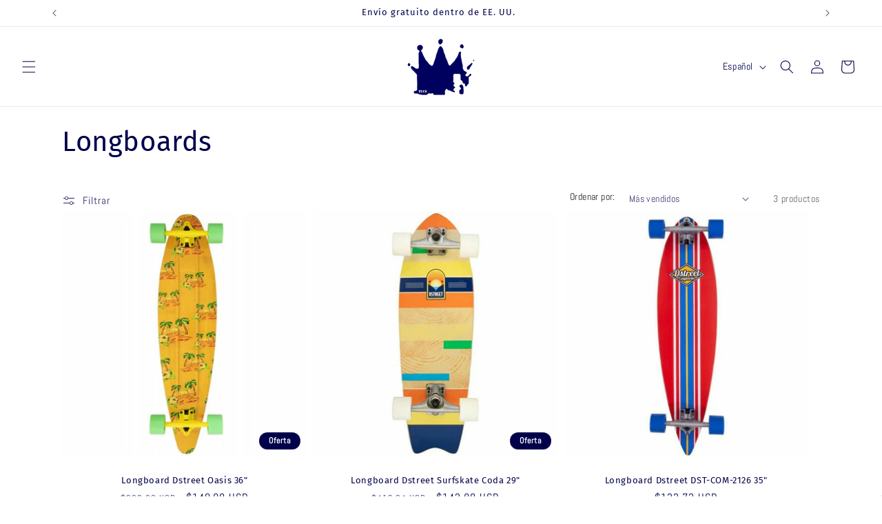

--- FILE ---
content_type: text/html; charset=utf-8
request_url: https://www.google.com/recaptcha/api2/aframe
body_size: 118
content:
<!DOCTYPE HTML><html><head><meta http-equiv="content-type" content="text/html; charset=UTF-8"></head><body><script nonce="et70ktCHcQCGegv0XOh-iw">/** Anti-fraud and anti-abuse applications only. See google.com/recaptcha */ try{var clients={'sodar':'https://pagead2.googlesyndication.com/pagead/sodar?'};window.addEventListener("message",function(a){try{if(a.source===window.parent){var b=JSON.parse(a.data);var c=clients[b['id']];if(c){var d=document.createElement('img');d.src=c+b['params']+'&rc='+(localStorage.getItem("rc::a")?sessionStorage.getItem("rc::b"):"");window.document.body.appendChild(d);sessionStorage.setItem("rc::e",parseInt(sessionStorage.getItem("rc::e")||0)+1);localStorage.setItem("rc::h",'1769318901238');}}}catch(b){}});window.parent.postMessage("_grecaptcha_ready", "*");}catch(b){}</script></body></html>